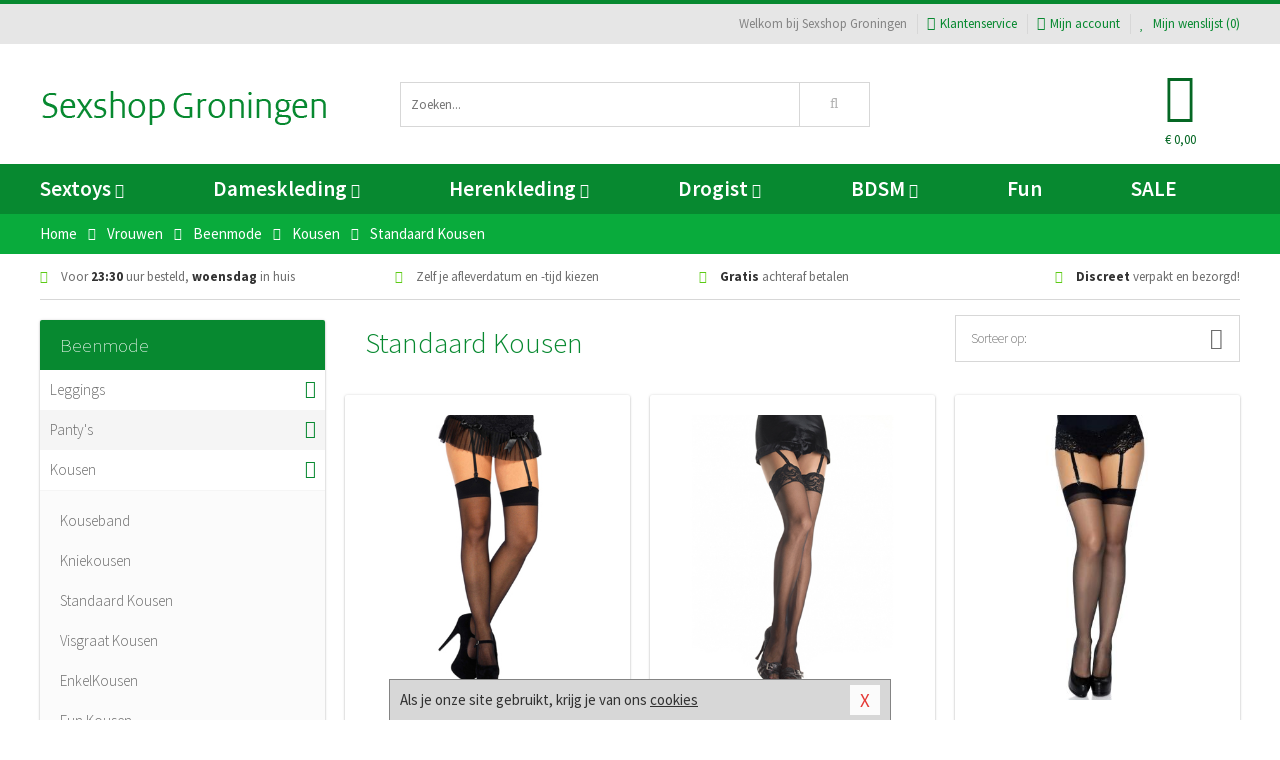

--- FILE ---
content_type: text/html; charset=UTF-8
request_url: https://www.sexshops-groningen.nl/dames-kousen/standaard-kousen
body_size: 8310
content:
<!DOCTYPE html>
<html lang="nl">
<head>
<title>Standaard Kousen - Sexshop Groningen</title>
<meta name="viewport" content="width=device-width, initial-scale=1.0, user-scalable=no">
<meta http-equiv="X-UA-Compatible" content="IE=edge">
<meta content="IE=edge" http-equiv="X-UA-Compatible">
<meta charset="utf-8">
<meta name="format-detection" content="telephone=no">



<meta name="robots" content="index, follow">






<meta name="keywords" content="">



<meta name="description" content="">









<link nonce="970b5da40935a6c8eb27300f9cd2b14546bf8b90d9a62a6691b7904c7c1525db" href="https://cdn.edc.nl/customs/css/styles_540.css" rel="stylesheet">






<meta name="author" content="Sexshop Groningen">



<link nonce="970b5da40935a6c8eb27300f9cd2b14546bf8b90d9a62a6691b7904c7c1525db" rel="canonical" href="https://www.sexshops-groningen.nl/dames-kousen/standaard-kousen">






<!-- Global site tag (gtag.js) - Google Analytics -->
<script  nonce="970b5da40935a6c8eb27300f9cd2b14546bf8b90d9a62a6691b7904c7c1525db" async src="https://www.googletagmanager.com/gtag/js?id=UA-42759616-45"></script>
<script  nonce="970b5da40935a6c8eb27300f9cd2b14546bf8b90d9a62a6691b7904c7c1525db">
    window.dataLayer = window.dataLayer || [];
    function gtag(){dataLayer.push(arguments);}
    gtag('js', new Date());

        gtag('config', 'UA-42759616-45');
</script>


<!-- HTML5 Shim and Respond.js IE8 support of HTML5 elements and media queries -->
<!-- WARNING: Respond.js doesn't work if you view the page via file:// -->
<!--[if lt IE 9]>
  <script  nonce="970b5da40935a6c8eb27300f9cd2b14546bf8b90d9a62a6691b7904c7c1525db" src="https://oss.maxcdn.com/libs/html5shiv/3.7.0/html5shiv.js"></script>
  <script  nonce="970b5da40935a6c8eb27300f9cd2b14546bf8b90d9a62a6691b7904c7c1525db" src="https://oss.maxcdn.com/libs/respond.js/1.3.0/respond.min.js"></script>
<![endif]-->


<style nonce="970b5da40935a6c8eb27300f9cd2b14546bf8b90d9a62a6691b7904c7c1525db">
#new_alert_overlay{
    position:fixed;
    top:0;
    right:0;
    bottom:0;
    left:0;
    content:'';
    z-index:9999;
    background-color:rgba(255,255,255,0.8);
}
.new-alert{
    position:absolute;
    top:50%;
    left:50%;
    z-index:10000;
    padding:15px;
    background-color:white;
    border:1px solid #333;
    transform:translate(-50%,-50%);
    text-align:center;
}

.new-alert button{
    margin-top:10px;
    padding:3px 13px;
    background:none;
    border:none;
    border:1px solid #B9B9B9;
    text-transform:uppercase;
}
</style>
</head>
<body>



<div class="body-blur"></div>






<div id="overall_popup_window"></div>
<div id="modal_wrapper"></div>



<div class="site-header-topbar">
<div class="container">







<div class="links-menu">
<ul>



<li class="welcome">Welkom bij Sexshop Groningen</li>



<li><a href="https://www.sexshops-groningen.nl/klantenservice" title="Klantenservice" target="_self"><i class="fa fa-comments"></i>Klantenservice</a></li>



<li><a href="https://www.sexshops-groningen.nl/account" title="Mijn account"><i class="fa fa-user"></i>Mijn account</a></li>



<li class="wishlistIndicator">
<a href="https://www.sexshops-groningen.nl/wenslijst" title="Mijn wenslijst">



<i id="wishlist_header_icon" class="fa fa-heart"></i>



Mijn wenslijst


(<span id="wishlist_header_count">0</span>)
</a>
</li>
</ul>
</div>






<div class="mobiele-header">


<div class="button menu">
<button id="mobile_navigation_button" type="button"><i class="fa fa-bars"></i></button>
</div>


<div class="button zoeken"><button id="mobile_search_button" type="button"><i class="fa fa-search"></i></button></div>


<div class="button wenslijst wishlistIndicator">
<a href="https://www.sexshops-groningen.nl/wenslijst" id="mobile_wishlist_button"><i class="fa fa-heart"></i></a>
</div>


<div id="header_winkelwagen_mob" class="button winkelmandje">
<a href="https://www.sexshops-groningen.nl/afrekenenwinkelwagen" id="mobile_shoppingcart_button"><i class="fa fa-shopping-basket"></i></a>
<span class="ww-aantal">0</span>
</div>


<div class="logo">
<a href="https://www.sexshops-groningen.nl/">
<img alt="Sexshop Groningen" class="img-responsive" src="https://cdn.edc.nl/customs/logos/mobiel/540.png" width="290" height="120">
</a>
</div>
</div>
</div>
</div>






<header id="website_header" class="site-header" onmouseleave="winkelwagenclose()">
<div class="container">



<div class="site-header-logo hidden-xs">
<a class="p-r-10" href="https://www.sexshops-groningen.nl/">
<img alt="Sexshop Groningen" class="img-responsive" src="https://cdn.edc.nl/customs/logos/shop/540.png" width="290" height="120">
</a>
</div>



<div class="site-header-zoeken">
<form id="top_search" class="header-zoeken-formulier" method="get" action="https://www.sexshops-groningen.nl/zoeken.html" accept-charset="utf-8">
<input class="header-zoeken-formulier-veld" type="search" name="zoek" placeholder="Zoeken..." onblur="setTimeout(tzs3,500);" onkeyup="tzs(this.value)" onkeydown="tzs4()" autocomplete="off">
<button class="header-zoeken-formulier-knop" type="submit" value="Zoeken"><i class="fa fa-search"></i></button>
<div id="zoeksuggesties" class="hidden-xs"></div>
</form>
</div>



<div id="top_cart" class="site-header-winkelmandje hidden-xs">
<a id="shopping_cart_icon" class="winkelmandje" href="https://www.sexshops-groningen.nl/afrekenenwinkelwagen" onmouseenter="winkelwagenopen()">



<div class="winkelmandje-icoon"><i class="fa fa-shopping-basket"></i></div>






<div id="shopping_cart_total" class="winkelmandje-prijs">&euro; 0,00</div>
</a></div>




<div id="top_microcart" class="hidden-xs">
<div class="wrapper">
<h2>
Winkelwagen <button type="button" class="" onclick="winkelwagenclose()"><i class="fa fa-times"></i></button>
</h2>
<div class="lege-winkelwagen">
<p>Je winkelwagen bevat nog geen producten.</p>
</div>
</div></div>
</div>
</header>



<nav id="site_navigation">
<div class="container">
<ul class="p-0">
<li class="menu-item mobile title">Winkelen <span class="close-navigation c-pointer">X</span></li>






<li class="menu-item ">
<a href="https://www.sexshops-groningen.nl/sextoys">
Sextoys<i class="fa fa-caret-down"></i>
</a>


<ul class="sub-nav" style="height:290px;">
<li>
<ul>
<li class="title">
<a href="https://www.sexshops-groningen.nl/sextoys/vibrators" title="Vibrators" target="_self">
Vibrators</a>
</li>
<li><a href="https://www.sexshops-groningen.nl/mini-vibrator" title="Mini Vibrators" target="_self">Mini Vibrators</a></li>
<li><a href="https://www.sexshops-groningen.nl/wand-vibrator" title="Wand Vibrators" target="_self">Wand Vibrators</a></li>
<li><a href="https://www.sexshops-groningen.nl/opleg-vibrator" title="Opleg Vibrators" target="_self">Opleg Vibrators</a></li>
<li><a href="https://www.sexshops-groningen.nl/realistische-vibrator" title="Realistische Vibrators" target="_self">Realistische Vibrators</a></li>
<li><a href="https://www.sexshops-groningen.nl/koppel-vibrator" title="Koppel Vibrators" target="_self">Koppel Vibrators</a></li>
<li><a href="https://www.sexshops-groningen.nl/tarzan-vibrator" title="Tarzan Vibrators" target="_self">Tarzan Vibrators</a></li>
</ul>
<ul>
<li class="title">
<a href="https://www.sexshops-groningen.nl/sextoys/dildos" title="Dildo's" target="_self">
Dildo's</a>
</li>
<li><a href="https://www.sexshops-groningen.nl/dubbele-dildo" title="Dubbele Dildo's" target="_self">Dubbele Dildo's</a></li>
<li><a href="https://www.sexshops-groningen.nl/xxl-dildo" title="XXL Dildo's" target="_self">XXL Dildo's</a></li>
<li><a href="https://www.sexshops-groningen.nl/metalen-dildo" title="Metalen Dildo's" target="_self">Metalen Dildo's</a></li>
<li><a href="https://www.sexshops-groningen.nl/realistische-dildo" title="Realistische Dildo's" target="_self">Realistische Dildo's</a></li>
<li><a href="https://www.sexshops-groningen.nl/anaal-dildo" title="Anaal Dildo's" target="_self">Anaal Dildo's</a></li>
<li><a href="https://www.sexshops-groningen.nl/strapon-dildo" title="Voorbind Dildo's" target="_self">Voorbind Dildo's</a></li>
</ul>
<ul>
<li class="title">
<a href="https://www.sexshops-groningen.nl/sextoys/masturbators" title="Masturbators   " target="_self">
Masturbators   </a>
</li>
<li><a href="https://www.sexshops-groningen.nl/mond-masturbator" title="Kunst Mond" target="_self">Kunst Mond</a></li>
<li><a href="https://www.sexshops-groningen.nl/kunstvagina" title="Kunst Vagina" target="_self">Kunst Vagina</a></li>
<li><a href="https://www.sexshops-groningen.nl/fleshlight-masturbator" title="Fleshlight Masturbators" target="_self">Fleshlight Masturbators</a></li>
<li><a href="https://www.sexshops-groningen.nl/opblaaspop" title="Opblaaspoppen" target="_self">Opblaaspoppen</a></li>
<li><a href="https://www.sexshops-groningen.nl/kont-masturbator" title="Kunst Kont" target="_self">Kunst Kont</a></li>
<li><a href="https://www.sexshops-groningen.nl/vibrerende-masturbator" title="Vibrerende Masturbators" target="_self">Vibrerende Masturbators</a></li>
</ul>
<ul>
<li class="title">
<a href="https://www.sexshops-groningen.nl/sextoys/anaal-speeltjes" title="Anaal Speeltjes " target="_self">
Anaal Speeltjes </a>
</li>
<li><a href="https://www.sexshops-groningen.nl/anaal-kralen/klassieke-beads" title="Anaal Beads" target="_self">Anaal Beads</a></li>
<li><a href="https://www.sexshops-groningen.nl/buttplug-met-vibraties" title="Buttplugs Vibrerend" target="_self">Buttplugs Vibrerend</a></li>
<li><a href="https://www.sexshops-groningen.nl/anaal-kralen/anaalkettingen" title="Anaal Kettingen" target="_self">Anaal Kettingen</a></li>
<li><a href="https://www.sexshops-groningen.nl/xxl-buttplug" title="Buttplugs XXL" target="_self">Buttplugs XXL</a></li>
<li><a href="https://www.sexshops-groningen.nl/buttplug-set" title="Buttplug Sets" target="_self">Buttplug Sets</a></li>
<li><a href="https://www.sexshops-groningen.nl/standaard-buttplug" title="Buttplugs Standaard" target="_self">Buttplugs Standaard</a></li>
</ul>
<ul>
<li class="title">Meer Seksspeeltjes</li>
<li><a href="https://www.sexshops-groningen.nl/penisring-set" title="Penisringen" target="_self">Penisringen</a></li>
<li><a href="https://www.sexshops-groningen.nl/erotische-cadeaus" title="Erotische Cadeaus" target="_self">Erotische Cadeaus</a></li>
<li><a href="https://www.sexshops-groningen.nl/neukmachine" title="Seksmachines" target="_self">Seksmachines</a></li>
<li><a href="https://www.sexshops-groningen.nl/spannende-fun-artikelen" title="Fun Artikelen" target="_self">Fun Artikelen</a></li>
<li><a href="https://www.sexshops-groningen.nl/vibrerend-ei" title="Vibratie Eitjes" target="_self">Vibratie Eitjes</a></li>
<li><a href="https://www.sexshops-groningen.nl/penis-sleeve" title="Penis Sleeves" target="_self">Penis Sleeves</a></li>
</ul>
</li>
</ul>
</li>
<li class="menu-item ">
<a href="https://www.sexshops-groningen.nl/vrouwen">
Dameskleding<i class="fa fa-caret-down"></i>
</a>


<ul class="sub-nav" style="height:290px;">
<li>
<ul>
<li class="title">
<a href="https://www.sexshops-groningen.nl/vrouwen/lingerie-vrouwen" title="Lingerie " target="_self">
Lingerie </a>
</li>
<li><a href="https://www.sexshops-groningen.nl/sexy-catsuit" title="Catsuits" target="_self">Catsuits</a></li>
<li><a href="https://www.sexshops-groningen.nl/sexy-dames-string" title="Strings" target="_self">Strings</a></li>
<li><a href="https://www.sexshops-groningen.nl/bustier-korset" title="Korsetten" target="_self">Korsetten</a></li>
<li><a href="https://www.sexshops-groningen.nl/nachtkleding" title="Nachtkleding" target="_self">Nachtkleding</a></li>
<li><a href="https://www.sexshops-groningen.nl/erotische-bh-setjes" title="BH-Sets" target="_self">BH-Sets</a></li>
<li><a href="https://www.sexshops-groningen.nl/kostuums-rollenspel" title="Rollenspel" target="_self">Rollenspel</a></li>
</ul>
<ul>
<li class="title">
<a href="https://www.sexshops-groningen.nl/vrouwen/kleding-vrouwen" title="Kleding" target="_self">
Kleding</a>
</li>
<li><a href="https://www.sexshops-groningen.nl/clubwear-kleding" title="Clubwear" target="_self">Clubwear</a></li>
<li><a href="https://www.sexshops-groningen.nl/sexy-top-met-rok/rokjes" title="Rokjes" target="_self">Rokjes</a></li>
<li><a href="https://www.sexshops-groningen.nl/erotische-jurkjes" title="Erotische Jurkjes" target="_self">Erotische Jurkjes</a></li>
<li><a href="https://www.sexshops-groningen.nl/sexy-top-met-rok/tops" title="Topjes" target="_self">Topjes</a></li>
<li><a href="https://www.sexshops-groningen.nl/sexy-jurkje" title="Jurkjes" target="_self">Jurkjes</a></li>
<li><a href="https://www.sexshops-groningen.nl/sexy-dames-kostuums" title="Kostuums" target="_self">Kostuums</a></li>
</ul>
<ul>
<li class="title">
<a href="https://www.sexshops-groningen.nl/vrouwen/fetish-voor-haar" title="Fetish Collectie " target="_self">
Fetish Collectie </a>
</li>
<li><a href="https://www.sexshops-groningen.nl/latex-damescollectie/latex-kousen" title="Latex Kousen" target="_self">Latex Kousen</a></li>
<li><a href="https://www.sexshops-groningen.nl/leren-kleding-voor-haar" title="Leer Collectie" target="_self">Leer Collectie</a></li>
<li><a href="https://www.sexshops-groningen.nl/lak-damescollectie" title="Lak Collectie " target="_self">Lak Collectie </a></li>
<li><a href="https://www.sexshops-groningen.nl/wetlook-kleding-voor-haar/sale" title="Sale Wetlook" target="_self">Sale Wetlook</a></li>
<li><a href="https://www.sexshops-groningen.nl/latex-damescollectie" title="Latex Collectie" target="_self">Latex Collectie</a></li>
<li><a href="https://www.sexshops-groningen.nl/wetlook-kleding-voor-haar" title="Wetlook Collectie" target="_self">Wetlook Collectie</a></li>
</ul>
<ul>
<li class="title">
<a href="https://www.sexshops-groningen.nl/vrouwen/beenmode" title="Beenmode" target="_self">
Beenmode</a>
</li>
<li><a href="https://www.sexshops-groningen.nl/sexy-panty/pantys-open-kruisje" title="Erotische Panty's" target="_self">Erotische Panty's</a></li>
<li><a href="https://www.sexshops-groningen.nl/sexy-panty" title="Panty Collectie " target="_self">Panty Collectie </a></li>
<li><a href="https://www.sexshops-groningen.nl/dames-kousen/fun-kousen" title="Fun Kousen" target="_self">Fun Kousen</a></li>
<li><a href="https://www.sexshops-groningen.nl/dames-kousen" title="Kousen Collectie" target="_self">Kousen Collectie</a></li>
<li><a href="https://www.sexshops-groningen.nl/dames-legging" title="Leggings" target="_self">Leggings</a></li>
</ul>
<ul>
<li class="title">
<a href="https://www.sexshops-groningen.nl/vrouwen/accessoires" title="Accessoires" target="_self">
Accessoires</a>
</li>
<li><a href="https://www.sexshops-groningen.nl/pruiken" title="Pruiken" target="_self">Pruiken</a></li>
<li><a href="https://www.sexshops-groningen.nl/sexy-halsband-vrouwen" title="Halsbanden" target="_self">Halsbanden</a></li>
<li><a href="https://www.sexshops-groningen.nl/erotische-sieraden" title="Sieraden" target="_self">Sieraden</a></li>
<li><a href="https://www.sexshops-groningen.nl/sexy-handschoenen" title="Handschoenen" target="_self">Handschoenen</a></li>
<li><a href="https://www.sexshops-groningen.nl/valse-wimpers" title="Wimpers" target="_self">Wimpers</a></li>
<li><a href="https://www.sexshops-groningen.nl/sexy-masker" title="Maskers" target="_self">Maskers</a></li>
</ul>
</li>
</ul>
</li>
<li class="menu-item ">
<a href="https://www.sexshops-groningen.nl/mannen">
Herenkleding<i class="fa fa-caret-down"></i>
</a>


<ul class="sub-nav" style="height:290px;">
<li>
<ul>
<li class="title">
<a href="https://www.sexshops-groningen.nl/mannen/lingerie-mannen" title="Heren Collectie" target="_self">
Heren Collectie</a>
</li>
<li><a href="https://www.sexshops-groningen.nl/heren-lingerie-body" title="Body's" target="_self">Body's</a></li>
<li><a href="https://www.sexshops-groningen.nl/sexy-heren-slip" title="Slips" target="_self">Slips</a></li>
<li><a href="https://www.sexshops-groningen.nl/jockstraps" title="Jockstraps" target="_self">Jockstraps</a></li>
<li><a href="https://www.sexshops-groningen.nl/heren-kostuums-rollenspel" title="Kostuums" target="_self">Kostuums</a></li>
<li><a href="https://www.sexshops-groningen.nl/sexy-heren-shirt" title="Shirts" target="_self">Shirts</a></li>
</ul>
<ul>
<li class="title">
<a href="https://www.sexshops-groningen.nl/sexy-heren-boxershorts" title="Shorts " target="_self">
Shorts </a>
</li>
<li><a href="https://www.sexshops-groningen.nl/sexy-heren-boxershorts/lang-short" title="Lange Shorts" target="_self">Lange Shorts</a></li>
<li><a href="https://www.sexshops-groningen.nl/sexy-heren-boxershorts" title="Sale Shorts" target="_self">Sale Shorts</a></li>
<li><a href="https://www.sexshops-groningen.nl/sexy-heren-boxershorts/transparante-shorts" title="Transparante Shorts" target="_self">Transparante Shorts</a></li>
<li><a href="https://www.sexshops-groningen.nl/sexy-heren-boxershorts/klassieke-shorts" title="Klassieke Shorts" target="_self">Klassieke Shorts</a></li>
</ul>
<ul>
<li class="title">
<a href="https://www.sexshops-groningen.nl/sexy-heren-string" title="Strings" target="_self">
Strings</a>
</li>
<li><a href="https://www.sexshops-groningen.nl/sexy-heren-string/transparante-strings" title="Transparante Strings" target="_self">Transparante Strings</a></li>
<li><a href="https://www.sexshops-groningen.nl/sexy-heren-string/fun-strings" title="Fun Strings" target="_self">Fun Strings</a></li>
<li><a href="https://www.sexshops-groningen.nl/sexy-heren-string/klassieke-heren-string" title="Klassieke Strings" target="_self">Klassieke Strings</a></li>
<li><a href="https://www.sexshops-groningen.nl/sexy-heren-string/sale" title="Sale Strings" target="_self">Sale Strings</a></li>
<li><a href="https://www.sexshops-groningen.nl/sexy-heren-string/erotische-strings" title="Erotische Strings" target="_self">Erotische Strings</a></li>
</ul>
<ul>
<li class="title">
<a href="https://www.sexshops-groningen.nl/mannen/fetish-voor-hem" title="Fetish Collectie" target="_self">
Fetish Collectie</a>
</li>
<li><a href="https://www.sexshops-groningen.nl/latex-herenkleding" title="Latex Collectie" target="_self">Latex Collectie</a></li>
<li><a href="https://www.sexshops-groningen.nl/leren-kleding-mannen" title="Leer Collectie" target="_self">Leer Collectie</a></li>
<li><a href="https://www.sexshops-groningen.nl/dildo-slip/dildo-slip-mannen" title="Dildo Slips" target="_self">Dildo Slips</a></li>
<li><a href="https://www.sexshops-groningen.nl/wetlook-kleding-heren" title="Wetlook Collectie " target="_self">Wetlook Collectie </a></li>
<li><a href="https://www.sexshops-groningen.nl/lak-herenkleding" title="Lak Collectie " target="_self">Lak Collectie </a></li>
</ul>
<ul>
<li class="title">
<a href="https://www.sexshops-groningen.nl/merken" title="Populaire Merken" target="_self">
Populaire Merken</a>
</li>
<li><a href="https://www.sexshops-groningen.nl/merken/goodfellas" title="Goodfellas" target="_self">Goodfellas</a></li>
<li><a href="https://www.sexshops-groningen.nl/merken/apollo" title="Apollo" target="_self">Apollo</a></li>
<li><a href="https://www.sexshops-groningen.nl/merken/male-power-lingerie" title="Male Power" target="_self">Male Power</a></li>
<li><a href="https://www.sexshops-groningen.nl/merken/blue-line" title="Blue Line" target="_self">Blue Line</a></li>
<li><a href="https://www.sexshops-groningen.nl/merken/envy-menswear" title="Envy" target="_self">Envy</a></li>
</ul>
</li>
</ul>
</li>
<li class="menu-item ">
<a href="https://www.sexshops-groningen.nl/drogist">
Drogist<i class="fa fa-caret-down"></i>
</a>


<ul class="sub-nav" style="height:290px;">
<li>
<ul>
<li class="title">
<a href="https://www.sexshops-groningen.nl/drogist/vrouwen" title="Vrouwen" target="_self">
Vrouwen</a>
</li>
<li><a href="https://www.sexshops-groningen.nl/vagina-creme" title="Crèmes " target="_self">Crèmes </a></li>
<li><a href="https://www.sexshops-groningen.nl/persoonlijke-verzorging-dames" title="Persoonlijke Verzorging" target="_self">Persoonlijke Verzorging</a></li>
<li><a href="https://www.sexshops-groningen.nl/intieme-douche-vrouwen" title="Intieme Douches" target="_self">Intieme Douches</a></li>
<li><a href="https://www.sexshops-groningen.nl/libido-verhogen-vrouw" title="Libido Verhogers" target="_self">Libido Verhogers</a></li>
<li><a href="https://www.sexshops-groningen.nl/borstpomp" title="Borstpompen" target="_self">Borstpompen</a></li>
<li><a href="https://www.sexshops-groningen.nl/erotische-dames-parfums" title="Parfums &amp; Feromonen" target="_self">Parfums &amp; Feromonen</a></li>
</ul>
<ul>
<li class="title">
<a href="https://www.sexshops-groningen.nl/drogist/mannen" title="Mannen" target="_self">
Mannen</a>
</li>
<li><a href="https://www.sexshops-groningen.nl/libido-verhogen-man" title="Libido Verhogers" target="_self">Libido Verhogers</a></li>
<li><a href="https://www.sexshops-groningen.nl/persoonlijke-verzorging-heren" title="Scheerproducten" target="_self">Scheerproducten</a></li>
<li><a href="https://www.sexshops-groningen.nl/erectiemiddelen" title="Erectiepillen" target="_self">Erectiepillen</a></li>
<li><a href="https://www.sexshops-groningen.nl/klaarkomen-uitstellen" title="Uitstellen Klaarkomen" target="_self">Uitstellen Klaarkomen</a></li>
<li><a href="https://www.sexshops-groningen.nl/intieme-douche" title="Intieme Verzorging" target="_self">Intieme Verzorging</a></li>
<li><a href="https://www.sexshops-groningen.nl/verbeteren-sperma" title="Verbeteren Sperma" target="_self">Verbeteren Sperma</a></li>
</ul>
<ul>
<li class="title">
<a href="https://www.sexshops-groningen.nl/drogist/glijmiddelen" title="Glijmiddelen" target="_self">
Glijmiddelen</a>
</li>
<li><a href="https://www.sexshops-groningen.nl/anaal-glijmiddel" title="Glijmiddel Anaal " target="_self">Glijmiddel Anaal </a></li>
<li><a href="https://www.sexshops-groningen.nl/glijmiddel-waterbasis" title="Glijmiddel Waterbasis" target="_self">Glijmiddel Waterbasis</a></li>
<li><a href="https://www.sexshops-groningen.nl/siliconen-glijmiddel" title="Glijmiddel Siliconen" target="_self">Glijmiddel Siliconen</a></li>
<li><a href="https://www.sexshops-groningen.nl/smaakjes-glijmiddel" title="Glijmiddel Smaakje" target="_self">Glijmiddel Smaakje</a></li>
<li><a href="https://www.sexshops-groningen.nl/fisting-gel" title="Fisting Gel" target="_self">Fisting Gel</a></li>
<li><a href="https://www.sexshops-groningen.nl/stimulerend-glijmiddel" title="Glijmiddel Stimulerend" target="_self">Glijmiddel Stimulerend</a></li>
</ul>
<ul>
<li class="title">
<a href="https://www.sexshops-groningen.nl/drogist/massage" title="Massage" target="_self">
Massage</a>
</li>
<li><a href="https://www.sexshops-groningen.nl/massage-cadeau" title="Massage Cadeaus" target="_self">Massage Cadeaus</a></li>
<li><a href="https://www.sexshops-groningen.nl/bodypaint" title="Bodypaint" target="_self">Bodypaint</a></li>
<li><a href="https://www.sexshops-groningen.nl/massage-kaars" title="Massage Kaarsen" target="_self">Massage Kaarsen</a></li>
<li><a href="https://www.sexshops-groningen.nl/lichaamspoeder" title="Lichaamspoeder" target="_self">Lichaamspoeder</a></li>
<li><a href="https://www.sexshops-groningen.nl/massage-olie" title="Massage Oliën " target="_self">Massage Oliën </a></li>
<li><a href="https://www.sexshops-groningen.nl/massage-apparaat" title="Massage Apparaten" target="_self">Massage Apparaten</a></li>
</ul>
<ul>
<li class="title">
<a href="https://www.sexshops-groningen.nl/drogist/condooms" title="Condooms" target="_self">
Condooms</a>
</li>
<li><a href="https://www.sexshops-groningen.nl/bulkverpakking-condooms" title="Bulkverpakking" target="_self">Bulkverpakking</a></li>
<li><a href="https://www.sexshops-groningen.nl/smaak-condooms" title="Smaakje" target="_self">Smaakje</a></li>
<li><a href="https://www.sexshops-groningen.nl/stimulerende-condooms" title="Extra Stimulerend" target="_self">Extra Stimulerend</a></li>
<li><a href="https://www.sexshops-groningen.nl/standaard-condooms" title="Standaard" target="_self">Standaard</a></li>
<li><a href="https://www.sexshops-groningen.nl/latexvrije-condooms" title="Latexvrij" target="_self">Latexvrij</a></li>
<li><a href="https://www.sexshops-groningen.nl/condoom-orgasme-uitstellen" title="Orgasme Uitstellen" target="_self">Orgasme Uitstellen</a></li>
</ul>
</li>
</ul>
</li>
<li class="menu-item ">
<a href="https://www.sexshops-groningen.nl/bdsm">
BDSM<i class="fa fa-caret-down"></i>
</a>


<ul class="sub-nav" style="height:290px;">
<li>
<ul>
<li class="title">
<a href="https://www.sexshops-groningen.nl/bdsm/boeien" title="Boeien" target="_self">
Boeien</a>
</li>
<li><a href="https://www.sexshops-groningen.nl/pluche-boeien-bdsm" title="Pluche Boeien" target="_self">Pluche Boeien</a></li>
<li><a href="https://www.sexshops-groningen.nl/enkelboeien-bdsm" title="Enkelboeien" target="_self">Enkelboeien</a></li>
<li><a href="https://www.sexshops-groningen.nl/satijnen-boeien-bdsm" title="Satijnen Boeien" target="_self">Satijnen Boeien</a></li>
<li><a href="https://www.sexshops-groningen.nl/boeien-hogtie" title="Hogtie Boeien" target="_self">Hogtie Boeien</a></li>
<li><a href="https://www.sexshops-groningen.nl/stalen-boeien-bdsm" title="Stalen Boeien" target="_self">Stalen Boeien</a></li>
<li><a href="https://www.sexshops-groningen.nl/leren-boeien-bdsm" title="Leder Boeien" target="_self">Leder Boeien</a></li>
</ul>
<ul>
<li class="title">
<a href="https://www.sexshops-groningen.nl/bdsm/sm-speeltjes" title="SM Speeltjes" target="_self">
SM Speeltjes</a>
</li>
<li><a href="https://www.sexshops-groningen.nl/pinwheel-bdsm" title="Pinwheels" target="_self">Pinwheels</a></li>
<li><a href="https://www.sexshops-groningen.nl/dilator" title="Dilators" target="_self">Dilators</a></li>
<li><a href="https://www.sexshops-groningen.nl/tepelklemmen" title="Tepelklemmen" target="_self">Tepelklemmen</a></li>
<li><a href="https://www.sexshops-groningen.nl/electro-sex" title="Electro Sex" target="_self">Electro Sex</a></li>
<li><a href="https://www.sexshops-groningen.nl/sm-zweep" title="Zwepen" target="_self">Zwepen</a></li>
<li><a href="https://www.sexshops-groningen.nl/sm-paddle" title="Paddles" target="_self">Paddles</a></li>
</ul>
<ul>
<li class="title">
<a href="https://www.sexshops-groningen.nl/bdsm/bondage" title="Bondage Toys" target="_self">
Bondage Toys</a>
</li>
<li><a href="https://www.sexshops-groningen.nl/halsband-bdsm" title="Halsbanden" target="_self">Halsbanden</a></li>
<li><a href="https://www.sexshops-groningen.nl/bondage-set-bdsm" title="Pakketten" target="_self">Pakketten</a></li>
<li><a href="https://www.sexshops-groningen.nl/bondage-harnas-bdsm" title="Harnassen" target="_self">Harnassen</a></li>
<li><a href="https://www.sexshops-groningen.nl/spreidstang-bdsm" title="Spreidstangen" target="_self">Spreidstangen</a></li>
<li><a href="https://www.sexshops-groningen.nl/knevel-bdsm" title="Knevels" target="_self">Knevels</a></li>
<li><a href="https://www.sexshops-groningen.nl/maskers-bdsm" title="Maskers" target="_self">Maskers</a></li>
</ul>
<ul>
<li class="title">
<a href="https://www.sexshops-groningen.nl/bdsm/chastity" title="Chastity" target="_self">
Chastity</a>
</li>
<li><a href="https://www.sexshops-groningen.nl/bal-klemmen-bdsm/ball-spreaders" title="Ball Spreaders" target="_self">Ball Spreaders</a></li>
<li><a href="https://www.sexshops-groningen.nl/peniskooi-bdsm" title="Peniskooien" target="_self">Peniskooien</a></li>
<li><a href="https://www.sexshops-groningen.nl/bal-klemmen-bdsm/ball-stretchers" title="Ball Stretchers" target="_self">Ball Stretchers</a></li>
<li><a href="https://www.sexshops-groningen.nl/peniskooi-bdsm/cbx-peniskooi" title="CB-X Kooien" target="_self">CB-X Kooien</a></li>
<li><a href="https://www.sexshops-groningen.nl/bal-klemmen-bdsm/ball-crushers" title="Ball Crushers" target="_self">Ball Crushers</a></li>
<li><a href="https://www.sexshops-groningen.nl/kuisheidsgordel" title="Kuisheidsgordels" target="_self">Kuisheidsgordels</a></li>
</ul>
<ul>
<li class="title">Specials  </li>
<li><a href="https://www.sexshops-groningen.nl/bondage-touwen-bdsm" title="Bondage Touwen" target="_self">Bondage Touwen</a></li>
<li><a href="https://www.sexshops-groningen.nl/speculum" title="Speculums" target="_self">Speculums</a></li>
<li><a href="https://www.sexshops-groningen.nl/kietelveer-bdsm" title="Kietelveren" target="_self">Kietelveren</a></li>
<li><a href="https://www.sexshops-groningen.nl/tepelzuigers" title="Tepelzuigers" target="_self">Tepelzuigers</a></li>
<li><a href="https://www.sexshops-groningen.nl/penis-plug-bdsm" title="Penis Plugs" target="_self">Penis Plugs</a></li>
<li><a href="https://www.sexshops-groningen.nl/sm-kaars-bdsm" title="SM Kaarsen" target="_self">SM Kaarsen</a></li>
</ul>
</li>
</ul>
</li>
<li class="menu-item hide">
<a href="https://www.sexshops-groningen.nl/fun">
Fun</a>


</li>
<li class="menu-item ">
<a href="https://www.sexshops-groningen.nl/fun">
Fun</a>


</li>
<li class="menu-item sale hidden-xs">
<a href="https://www.sexshops-groningen.nl/sale">
SALE</a>


</li>






<li class="menu-item mobile"><a href="https://www.sexshops-groningen.nl/blog">Blog</a></li>
<li class="menu-item mobile title">Account</li>
<li class="menu-item mobile"><a href="https://www.sexshops-groningen.nl/afrekenenwinkelwagen"><i class="fa fa-shopping-basket"></i> Winkelwagen</a></li>
<li class="menu-item mobile"><a href="https://www.sexshops-groningen.nl/wenslijst"><i class="fa fa-heart"></i> Wenslijst</a></li>
<li class="menu-item mobile"><a href="https://www.sexshops-groningen.nl/account"><i class="fa fa-user"></i> Mijn account</a></li>
<li class="menu-item visible-xs klantenservice">
<a href="https://www.sexshops-groningen.nl/klantenservice">
<i class="fa fa-comments"></i>
<span class="hidden-xs">+31 598 690453<br></span>
<span class="subline">Klantenservice<span class="status">| Nu open</span></span>
</a>
</li>
</ul>
</div>
</nav>






<nav>
<div class="breadcrumb-container sub-light">
<div class="container">
<div class="row">
<div class="col-xs-12 col-sm-12 col-md-12 col-lg-12">
<ul id="breadcrumb">
<li>
<a href="/">
<span>
<span>Terug naar</span>  Home</span>
</a>
</li>
<li>
<a href="/vrouwen">
<span>
<span>Terug naar</span>  Vrouwen</span>
</a>
</li>
<li>
<a href="/vrouwen/beenmode">
<span>
<span>Terug naar</span>  Beenmode</span>
</a>
</li>
<li>
<a href="/dames-kousen">
<span>
<span>Terug naar</span>  Kousen</span>
</a>
</li>
</ul>

<div class="actieve-pagina">
<i class="visible-xs fa fa-caret-left"></i>
<span>
Standaard Kousen</span>
</div>
</div>
</div>
</div>
</div>

<script  nonce="970b5da40935a6c8eb27300f9cd2b14546bf8b90d9a62a6691b7904c7c1525db" type="application/ld+json">
{
  "@context": "http://schema.org",
  "@type": "BreadcrumbList",
  "itemListElement": [
  {
    "@type": "ListItem",
    "position": 1,
    "item": {
      "@id": "/",
      "name": "Home"
    }
  },
   {
    "@type": "ListItem",
    "position": 2,
    "item": {
      "@id": "/vrouwen",
      "name": "Vrouwen"
    }
  },
   {
    "@type": "ListItem",
    "position": 3,
    "item": {
      "@id": "/vrouwen/beenmode",
      "name": "Beenmode"
    }
  },
   {
    "@type": "ListItem",
    "position": 4,
    "item": {
      "@id": "/dames-kousen",
      "name": "Kousen"
    }
  },
   {
    "@type": "ListItem",
    "position": 5,
    "item": {
      "@id": "/dames-kousen/standaard-kousen",
      "name": "Standaard Kousen"
    }
  }
   ]
}
</script>


<div class="usp-wrapper">
<div class="container">
<div class="row">
<div class="hidden-xs col-sm-12 col-md-12 col-lg-12">

<ul class="usps">
<li><span class="fa fa-check c-c2a"></span> Voor <strong>23:30</strong> uur besteld, <strong>woensdag</strong> in huis</li>
<li class=" hidden-sm hidden-md"><span class="fa fa-check c-c2a"></span> Zelf je afleverdatum en -tijd kiezen</li>
<li class="hidden-sm"><span class="fa fa-check c-c2a"></span> <strong>Gratis</strong> achteraf betalen</li>
<li><span class="fa fa-check c-c2a"></span> <strong>Discreet</strong> verpakt en bezorgd!</li>
</ul>
</div>
</div>
</div>
</div>
</nav>






<div id="categorieen">
<div class="container">
<div class="row">



<div class="col-xs-12 col-sm-4 col-md-3 col-lg-3   sidebar">
<nav>



<div class="card vol-xs m-b-0 visible-xs">
<div class="card-content">
<div class="list icon-right">
<div class="item bg-light f-600 oac-t">
Vrouwen<div class="item-right-icon">
<div class="ic">+</div>
<div class="io d-none-ni">-</div>
</div>
</div>
<div class="card m-b-0 d-none-ni">
<div class="card-content">
<div class="list striped">
<div class="item"><a href="/vrouwen/accessoires">Accessoires</a></div>
<div class="item"><a href="/vrouwen/beenmode">Beenmode</a></div>
<div class="item"><a href="/vrouwen/fetish-voor-haar">Fetish Voor Haar</a></div>
<div class="item"><a href="/vrouwen/kleding-vrouwen">Kleding Vrouwen</a></div>
<div class="item"><a href="/vrouwen/lingerie-vrouwen">Lingerie Vrouwen</a></div>
</div>
</div>
</div>
</div>
</div>
</div>



<div class="card vol-xs m-b-0 visible-xs">
<div class="card-content">
<div class="list icon-right">
<div class="item bg-lighter f-600 visible-xs oac-t" data-oac-target=".hoofdmenu">
Beenmode<div class="item-right-icon">
<div class="ic">+</div>
<div class="io d-none-ni">-</div>
</div>
</div>
</div>
</div>
</div>



<div class="card m-xs-t-0 m-xs-b-0 m-t-20 vol-xs hoofdmenu">
<div class="card-header hidden-xs">
<div class="card-title">Beenmode</div>
</div>
<div class="card-content">
<ul class="list icon-right striped collapse">
<li class="item">
<a href="/dames-legging" class="actieve-categorie">
Leggings</a>





<span class="item-right-icon oac-t">
<i class="ic fa fa-minus-square"></i>
<i class="io fa fa-plus-square"></i>

</span>


<div class="sub-items ">
<div class="item">
<a href="/dames-legging/sportieve-leggings">
Sportieve Leggings</a>
</div>

</div>
</li>
<li class="item">
<a href="/sexy-panty" class="actieve-categorie">
Panty's</a>





<span class="item-right-icon oac-t">
<i class="ic fa fa-minus-square"></i>
<i class="io fa fa-plus-square"></i>

</span>


<div class="sub-items ">
<div class="item">
<a href="/sexy-panty/pantys-open-kruisje">
Panty's Open Kruisje</a>
</div>
<div class="item">
<a href="/sexy-panty/visnet-pantys">
Visnet Panty's</a>
</div>
<div class="item">
<a href="/sexy-panty/fun-pantys">
Fun Panty's</a>
</div>
<div class="item">
<a href="/sexy-panty/standaard-pantys">
Standaard Panty's</a>
</div>
<div class="item">
<a href="/sexy-panty/xxl-collectie">
XXL Collectie</a>
</div>

<div class="item sale">
<a href="/sexy-panty/sale">SALE </a>
</div>
</div>
</li>
<li class="item">
<a href="/dames-kousen" class="actieve-categorie">
Kousen</a>





<span class="item-right-icon oac-t">
<i class="io fa fa-minus-square"></i>
<i class="ic fa fa-plus-square"></i>

</span>


<div class="sub-items open">
<div class="item">
<a href="/dames-kousen/kouseband">
Kouseband</a>
</div>
<div class="item">
<a href="/dames-kousen/kniekousen">
Kniekousen</a>
</div>
<div class="item">
<a href="/dames-kousen/standaard-kousen">
Standaard Kousen</a>
</div>
<div class="item">
<a href="/dames-kousen/visgraat-kousen">
Visgraat Kousen</a>
</div>
<div class="item">
<a href="/dames-kousen/enkelkousen">
EnkelKousen</a>
</div>
<div class="item">
<a href="/dames-kousen/fun-kousen">
Fun Kousen</a>
</div>
<div class="item">
<a href="/dames-kousen/xxl-collectie">
XXL Collectie</a>
</div>

</div>
</li>
</ul>
</div>
</div>



<div class="visible-xs">
<div class="visible-xs">
<div class="filteren">
<div id="sort_trigger_xs" class="optie sort-trigger-xs oac-t" data-oac-target=".sorteren-xs">
Sorteer op:
<div class="io"><i class="fa fa-angle-down"></i></div>
<div class="ic d-none-ni"><i class="fa fa-angle-up"></i></div>
</div>
<div class="optie oac-t" data-oac-target="#product_filters">
Filter op:
<div class="io"><i class="fa fa-angle-down"></i></div>
<div class="ic d-none-ni"><i class="fa fa-angle-up"></i></div>
</div>
</div>


<div id="sort" class="sorteren-xs d-none-ni">
<div class="card vol-xs">
<div class="card-content">
<div class="list striped">
<div class="item c-pointer" onclick="cat_sort('sortering','0','676','.sort-trigger-xs')">Populariteit</div>
<div class="item c-pointer" onclick="cat_sort('sortering','1','676','.sort-trigger-xs')">Nieuw</div>
<div class="item c-pointer" onclick="cat_sort('sortering','2','676','.sort-trigger-xs')">Prijs laag naar hoog</div>
<div class="item c-pointer" onclick="cat_sort('sortering','3','676','.sort-trigger-xs')">Prijs hoog naar laag</div>
<div class="item c-pointer" onclick="cat_sort('sortering','4','676','.sort-trigger-xs')">Korting</div>
</div>
</div>
</div>
</div>
</div>


<div class="hidden-xs">
<div class="filteren">
<div id="sort_trigger" class="optie sort-trigger oac-t" data-oac-target=".sorteren">
Sorteer op:
<div class="icon"><i class="fa fa-angle-down"></i></div>
</div>
</div>


<div id="sort" class="sorteren d-none-ni">
<div class="card vol-xs">
<div class="card-content">
<div class="list striped">
<div class="item c-pointer" onclick="cat_sort('sortering','0','676','#sort_trigger')">Populariteit</div>
<div class="item c-pointer" onclick="cat_sort('sortering','1','676','#sort_trigger')">Nieuw</div>
<div class="item c-pointer" onclick="cat_sort('sortering','2','676','#sort_trigger')">Prijs laag naar hoog</div>
<div class="item c-pointer" onclick="cat_sort('sortering','3','676','#sort_trigger')">Prijs hoog naar laag</div>
<div class="item c-pointer" onclick="cat_sort('sortering','4','676','#sort_trigger')">Korting</div>
</div>
</div>
</div>
</div>
</div></div>



<div>
<div id="product_filters">






<div class="card lighter vol-xs filter prijs">
<div class="card-header oac-t">
<div class="card-title">
Prijs</div>
<div class="ic icon right">-</div><div class="io icon right">+</div>
</div>
<div class="card-content">
<div class="prijs-slider"><div id="slider-range"></div></div>
<div class="prijs-vakken">
<div class="prijs">
<label for="prijs_min">Min</label>
<input id="prijs_min" value="0" type="text" size="3">
</div>
<div class="prijs">
<label for="prijs_max"> Max</label>
<input id="prijs_max" value="19" type="text" size="3">
</div>
</div>
</div>
</div>






<div class="card lighter closed-xs vol-xs filter kleur">
<div class="card-header oac-t">
<div class="card-title">
Kleur</div>
<div class="ic icon right">-</div><div class="io icon right">+</div>
</div>
<div class="card-content">
<div class="list m-0">
<div class="item">
<label class="checkbox f-lh-35 d-block color wit">
<input class="checkbox" type="checkbox" name="waarde_25" value="208" onclick="gazk()"> Wit</label>
<div class="checkbox"></div>
</div>
<div class="item">
<label class="checkbox f-lh-35 d-block color zwart">
<input class="checkbox" type="checkbox" name="waarde_25" value="209" onclick="gazk()"> Zwart</label>
<div class="checkbox"></div>
</div>
</div>
</div>
</div>






<div class="card lighter vol-xs closed filter materialen">
<div class="card-header oac-t">
<div class="card-title">Materiaal</div>
<div class="ic icon right">-</div><div class="io icon right">+</div>
</div>
<div class="card-content">
<div class="list m-0">
<div class="item">
<label class="checkbox d-block f-lh-35">
<input class="checkbox" type="checkbox" name="materiaal" value="64" onclick="gazk()"> Elastaan</label>
<div class="checkbox"></div>
</div>
<div class="item">
<label class="checkbox d-block f-lh-35">
<input class="checkbox" type="checkbox" name="materiaal" value="7" onclick="gazk()"> Nylon</label>
<div class="checkbox"></div>
</div>
<div class="item">
<label class="checkbox d-block f-lh-35">
<input class="checkbox" type="checkbox" name="materiaal" value="10" onclick="gazk()"> Polyamide</label>
<div class="checkbox"></div>
</div>
</div>
</div>
</div>












































<div class="card lighter vol-xs closed filter kledingmaten">
<div class="card-header oac-t">
<div class="card-title">Kledingmaten</div>
<div class="ic icon right">-</div><div class="io icon right">+</div>
</div>
<div class="card-content">
<div class="list m-0">
<div class="item">
<label class="checkbox d-block f-lh-35">
<input class="checkbox" type="checkbox" name="waarde_143" value="789" onclick="gazk()"> X-Small</label>
<div class="checkbox"></div>
</div>
<div class="item">
<label class="checkbox d-block f-lh-35">
<input class="checkbox" type="checkbox" name="waarde_143" value="790" onclick="gazk()"> Small</label>
<div class="checkbox"></div>
</div>
<div class="item">
<label class="checkbox d-block f-lh-35">
<input class="checkbox" type="checkbox" name="waarde_143" value="791" onclick="gazk()"> Medium</label>
<div class="checkbox"></div>
</div>
<div class="item">
<label class="checkbox d-block f-lh-35">
<input class="checkbox" type="checkbox" name="waarde_143" value="792" onclick="gazk()"> Large</label>
<div class="checkbox"></div>
</div>
<div class="item">
<label class="checkbox d-block f-lh-35">
<input class="checkbox" type="checkbox" name="waarde_143" value="793" onclick="gazk()"> X-Large</label>
<div class="checkbox"></div>
</div>
<div class="item">
<label class="checkbox d-block f-lh-35">
<input class="checkbox" type="checkbox" name="waarde_143" value="794" onclick="gazk()"> XX-Large</label>
<div class="checkbox"></div>
</div>
</div>
</div>
</div>



<div class="card lighter vol-xs closed filter denier">
<div class="card-header oac-t">
<div class="card-title">Denier</div>
<div class="ic icon right">-</div><div class="io icon right">+</div>
</div>
<div class="card-content">
<div class="list m-0">
<div class="item">
<label class="checkbox d-block f-lh-35">
<input class="checkbox" type="checkbox" name="waarde_101" value="r619" onclick="gazk()"> &lt; 20</label>
<div class="checkbox"></div>
</div>
<div class="item">
<label class="checkbox d-block f-lh-35">
<input class="checkbox" type="checkbox" name="waarde_101" value="r622" onclick="gazk()"> 20 - 50</label>
<div class="checkbox"></div>
</div>
<div class="item">
<label class="checkbox d-block f-lh-35">
<input class="checkbox" type="checkbox" name="waarde_101" value="r625" onclick="gazk()"> &gt; 50</label>
<div class="checkbox"></div>
</div>
</div>
</div>
</div>

















































<input id="zoekscat" type="hidden" value="standaard-kousen">
</div></div>
</nav>
</div>



<div class="col-xs-12 col-sm-8 col-md-9 col-lg-9">
<div class="row">



<div id="zoek_anker" class="anker"></div>




<div class="col-xs-12 col-sm-8 col-md-8 col-lg-8">
<div class="card no-border m-b-0">
<div class="card-content">
<h1 class="f-overflow f-lh-45 m-b-0">Standaard Kousen</h1>
</div>
</div>
</div>



<div class="hidden-xs col-sm-4 col-md-4 col-lg-4">
<div class="visible-xs">
<div class="filteren">
<div id="sort_trigger_xs" class="optie sort-trigger-xs oac-t" data-oac-target=".sorteren-xs">
Sorteer op:
<div class="io"><i class="fa fa-angle-down"></i></div>
<div class="ic d-none-ni"><i class="fa fa-angle-up"></i></div>
</div>
<div class="optie oac-t" data-oac-target="#product_filters">
Filter op:
<div class="io"><i class="fa fa-angle-down"></i></div>
<div class="ic d-none-ni"><i class="fa fa-angle-up"></i></div>
</div>
</div>


<div id="sort" class="sorteren-xs d-none-ni">
<div class="card vol-xs">
<div class="card-content">
<div class="list striped">
<div class="item c-pointer" onclick="cat_sort('sortering','0','676','.sort-trigger-xs')">Populariteit</div>
<div class="item c-pointer" onclick="cat_sort('sortering','1','676','.sort-trigger-xs')">Nieuw</div>
<div class="item c-pointer" onclick="cat_sort('sortering','2','676','.sort-trigger-xs')">Prijs laag naar hoog</div>
<div class="item c-pointer" onclick="cat_sort('sortering','3','676','.sort-trigger-xs')">Prijs hoog naar laag</div>
<div class="item c-pointer" onclick="cat_sort('sortering','4','676','.sort-trigger-xs')">Korting</div>
</div>
</div>
</div>
</div>
</div>


<div class="hidden-xs">
<div class="filteren">
<div id="sort_trigger" class="optie sort-trigger oac-t" data-oac-target=".sorteren">
Sorteer op:
<div class="icon"><i class="fa fa-angle-down"></i></div>
</div>
</div>


<div id="sort" class="sorteren d-none-ni">
<div class="card vol-xs">
<div class="card-content">
<div class="list striped">
<div class="item c-pointer" onclick="cat_sort('sortering','0','676','#sort_trigger')">Populariteit</div>
<div class="item c-pointer" onclick="cat_sort('sortering','1','676','#sort_trigger')">Nieuw</div>
<div class="item c-pointer" onclick="cat_sort('sortering','2','676','#sort_trigger')">Prijs laag naar hoog</div>
<div class="item c-pointer" onclick="cat_sort('sortering','3','676','#sort_trigger')">Prijs hoog naar laag</div>
<div class="item c-pointer" onclick="cat_sort('sortering','4','676','#sort_trigger')">Korting</div>
</div>
</div>
</div>
</div>
</div></div>





<div id="po_holder">
<div id="cat_ajax" class="col-xs-12 col-sm-12-col-md-12 col-lg-12 producten-overzicht">
<div class="row">







<div class="col-xs-12 col-sm-6 col-md-4 col-lg-4 po_blok">





<div class="card">



<div class="card-image m-t-20">
<div class="absolute-square">
<a href="/dames-kousen/kousen-black_11451.html" rel="no-follow" class="content">
<img src="https://cdn.edc.nl/450/1001-001.jpg" alt="Kousen - Black" class="img-responsive" width="450" height="450">
</a>
</div>
</div>


<div class="card-content">



<a class="d-block h-50 f-xs-lh-20 f-lh-25 f-xs-medium f-larger f-600 f-td-n c-darkest  m-b-5 d-overflow-hidden" href="/dames-kousen/kousen-black_11451.html">
Kousen - Black</a>



<p class="f-lh-30 h-30">


<span class="c-main f-extra-larger f-900">&euro; 13,99</span>
</p>




<div class="m-t-10 h-40 f-lh-20 c-cta f-medium f-700 m-b-5 f-uppercase">
Voor 23:30 uur besteld, woensdag in huis</div>


 <div class="m-t-10">
 <a class="knop-plat main uppercase vol" href="/dames-kousen/kousen-black_11451.html">Bekijk dit product</a>
 </div>
</div>
</div>
</div>







<div class="col-xs-12 col-sm-6 col-md-4 col-lg-4 po_blok">





<div class="card">



<div class="card-image m-t-20">
<div class="absolute-square">
<a href="/dames-kousen/klassieke-kousen-met-kanten-rand-zwart_11453.html" rel="no-follow" class="content">
<img src="https://cdn.edc.nl/450/1011-001.jpg" alt="Klassieke Kousen Met Kanten Rand - Zwart" class="img-responsive" width="450" height="450">
</a>
</div>
</div>


<div class="card-content">



<a class="d-block h-50 f-xs-lh-20 f-lh-25 f-xs-medium f-larger f-600 f-td-n c-darkest  m-b-5 d-overflow-hidden" href="/dames-kousen/klassieke-kousen-met-kanten-rand-zwart_11453.html">
Klassieke Kousen Met Kanten Rand - Zwart</a>



<p class="f-lh-30 h-30">


<span class="c-main f-extra-larger f-900">&euro; 15,99</span>
</p>




<div class="m-t-10 h-40 f-lh-20 c-cta f-medium f-700 m-b-5 f-uppercase">
Voor 23:30 uur besteld, woensdag in huis</div>


 <div class="m-t-10">
 <a class="knop-plat main uppercase vol" href="/dames-kousen/klassieke-kousen-met-kanten-rand-zwart_11453.html">Bekijk dit product</a>
 </div>
</div>
</div>
</div>







<div class="col-xs-12 col-sm-6 col-md-4 col-lg-4 po_blok">





<div class="card">



<div class="card-image m-t-20">
<div class="absolute-square">
<a href="/dames-kousen/naadkousen-zwart_11458.html" rel="no-follow" class="content">
<img src="https://cdn.edc.nl/450/1000-001_4.jpg" alt="Naadkousen - Zwart" class="img-responsive" width="450" height="450">
</a>
</div>
</div>


<div class="card-content">



<a class="d-block h-50 f-xs-lh-20 f-lh-25 f-xs-medium f-larger f-600 f-td-n c-darkest  m-b-5 d-overflow-hidden" href="/dames-kousen/naadkousen-zwart_11458.html">
Naadkousen - Zwart</a>



<p class="f-lh-30 h-30">


<span class="c-main f-extra-larger f-900">&euro; 14,99</span>
</p>




<div class="m-t-10 h-40 f-lh-20 c-cta f-medium f-700 m-b-5 f-uppercase">
Voor 23:30 uur besteld, woensdag in huis</div>


 <div class="m-t-10">
 <a class="knop-plat main uppercase vol" href="/dames-kousen/naadkousen-zwart_11458.html">Bekijk dit product</a>
 </div>
</div>
</div>
</div>







<div class="col-xs-12 col-sm-6 col-md-4 col-lg-4 po_blok">





<div class="card">



<div class="card-image m-t-20">
<div class="absolute-square">
<a href="/dames-kousen/klassieke-hoge-kniekousen-zwart_26548.html" rel="no-follow" class="content">
<img src="https://cdn.edc.nl/450/6672.jpg" alt="Klassieke Hoge Kniekousen - Zwart" class="img-responsive" width="450" height="450">
</a>
</div>
</div>


<div class="card-content">



<a class="d-block h-50 f-xs-lh-20 f-lh-25 f-xs-medium f-larger f-600 f-td-n c-darkest  m-b-5 d-overflow-hidden" href="/dames-kousen/klassieke-hoge-kniekousen-zwart_26548.html">
Klassieke Hoge Kniekousen - Zwart</a>



<p class="f-lh-30 h-30">


<span class="c-main f-extra-larger f-900">&euro; 13,99</span>
</p>




<div class="m-t-10 h-40 f-lh-20 c-cta f-medium f-700 m-b-5 f-uppercase">
Voor 23:30 uur besteld, woensdag in huis</div>


 <div class="m-t-10">
 <a class="knop-plat main uppercase vol" href="/dames-kousen/klassieke-hoge-kniekousen-zwart_26548.html">Bekijk dit product</a>
 </div>
</div>
</div>
</div>







<div class="col-xs-12 col-sm-6 col-md-4 col-lg-4 po_blok">





<div class="card">



<div class="card-image m-t-20">
<div class="absolute-square">
<a href="/dames-kousen/klassieke-kousen-met-kant-en-strik-zwart_11589.html" rel="no-follow" class="content">
<img src="https://cdn.edc.nl/450/6261-001.jpg" alt="Klassieke Kousen met Kant en Strik - Zwart" class="img-responsive" width="450" height="450">
</a>
</div>
</div>


<div class="card-content">



<a class="d-block h-50 f-xs-lh-20 f-lh-25 f-xs-medium f-larger f-600 f-td-n c-darkest  m-b-5 d-overflow-hidden" href="/dames-kousen/klassieke-kousen-met-kant-en-strik-zwart_11589.html">
Klassieke Kousen met Kant en Strik - Zwart</a>



<p class="f-lh-30 h-30">


<span class="c-main f-extra-larger f-900">&euro; 17,99</span>
</p>




<div class="m-t-10 h-40 f-lh-20 c-cta f-medium f-700 m-b-5 f-uppercase">
Voor 23:30 uur besteld, woensdag in huis</div>


 <div class="m-t-10">
 <a class="knop-plat main uppercase vol" href="/dames-kousen/klassieke-kousen-met-kant-en-strik-zwart_11589.html">Bekijk dit product</a>
 </div>
</div>
</div>
</div>







<div class="col-xs-12 col-sm-6 col-md-4 col-lg-4 po_blok">





<div class="card">



<div class="card-image m-t-20">
<div class="absolute-square">
<a href="/dames-kousen/hold-up-kousen-black_11480.html" rel="no-follow" class="content">
<img src="https://cdn.edc.nl/450/1022-001.jpg" alt="Hold Up Kousen - Black" class="img-responsive" width="450" height="450">
</a>
</div>
</div>


<div class="card-content">



<a class="d-block h-50 f-xs-lh-20 f-lh-25 f-xs-medium f-larger f-600 f-td-n c-darkest  m-b-5 d-overflow-hidden" href="/dames-kousen/hold-up-kousen-black_11480.html">
Hold Up Kousen - Black</a>



<p class="f-lh-30 h-30">


<span class="c-main f-extra-larger f-900">&euro; 18,99</span>
</p>




<div class="m-t-10 h-40 f-lh-20 c-cta f-medium f-700 m-b-5 f-uppercase">
Voor 23:30 uur besteld, woensdag in huis</div>


 <div class="m-t-10">
 <a class="knop-plat main uppercase vol" href="/dames-kousen/hold-up-kousen-black_11480.html">Bekijk dit product</a>
 </div>
</div>
</div>
</div>







<div class="col-xs-12 col-sm-6 col-md-4 col-lg-4 po_blok">





<div class="card">



<div class="card-image m-t-20">
<div class="absolute-square">
<a href="/dames-kousen/hold-up-kousen-wit_11441.html" rel="no-follow" class="content">
<img src="https://cdn.edc.nl/450/1022-002.jpg" alt="Hold Up Kousen - Wit" class="img-responsive" width="450" height="450">
</a>
</div>
</div>


<div class="card-content">



<a class="d-block h-50 f-xs-lh-20 f-lh-25 f-xs-medium f-larger f-600 f-td-n c-darkest  m-b-5 d-overflow-hidden" href="/dames-kousen/hold-up-kousen-wit_11441.html">
Hold Up Kousen - Wit</a>



<p class="f-lh-30 h-30">


<span class="c-main f-extra-larger f-900">&euro; 18,99</span>
</p>




<div class="m-t-10 h-40 f-lh-20 c-cta f-medium f-700 m-b-5 f-uppercase">
Voor 23:30 uur besteld, woensdag in huis</div>


 <div class="m-t-10">
 <a class="knop-plat main uppercase vol" href="/dames-kousen/hold-up-kousen-wit_11441.html">Bekijk dit product</a>
 </div>
</div>
</div>
</div>
<div id="po_load_more">
<input type="hidden" value="sub676" id="catid">
<input type="hidden" value="7" id="cattotaal">
<div id="laadmeerimg" class="text-center hide"><i class="fa fa-3x fa-spinner fa-spin"></i></div>
</div></div>
</div>
</div>
</div>







<div class="row">
</div>
</div>
</div>
</div>
</div>
<footer id="site_footer">






<div class="footer-info">
<div class="container">
<div class="row">
<div class="col-xs-12 col-sm-3 col-md-3 col-lg-3">
<div class="title">Sexshop Groningen</div>
<ul>
<li><a href="https://www.sexshops-groningen.nl/klantenservice/over-ons/bedrijfsgegevens/">Bedrijfsgegevens</a></li>
<li><a href="https://www.sexshops-groningen.nl/blog">Blog</a></li>
<li><a href="https://www.sexshops-groningen.nl/links">Links</a></li>
<li><a href="https://www.sexshops-groningen.nl/merken">Merken</a></li>
</ul>
</div>
<div class="col-xs-12 col-sm-3 col-md-3 col-lg-3">
<div class="title">Service</div>
<ul>
<li><a href="https://www.sexshops-groningen.nl/klantenservice/betaalmethoden/">Betaalmethoden</a></li>
<li><a href="https://www.sexshops-groningen.nl/klantenservice/veiligheid-en-privacy/">Veiligheid en privacy</a></li>
<li><a href="https://www.sexshops-groningen.nl/klantenservice/verzending-en-discretie/">Verzending en discretie</a></li>
<li><a href="https://www.sexshops-groningen.nl/klantenservice/ruilen-en-retouren/">Ruilen en retourneren</a></li>
</ul>
</div>
<div class="col-xs-12 col-sm-3 col-md-3 col-lg-3">
<div class="title">Hulp nodig?</div>
<ul>
<li><a href="https://www.sexshops-groningen.nl/klantenservice">Contact</a></li>
<li><a href="javascript:javascript:getmaattabel();">Maattabel</a></li>
<li><a href="https://www.sexshops-groningen.nl/info">Infocenter</a></li>
<li><a href="https://www.sexshops-groningen.nl/klantenservice/klantenservice/vragen/">FAQ</a></li>
</ul>
</div>
<div class="col-xs-12 col-sm-3 col-md-3 col-lg-3">
<div class="title">&nbsp;</div>
<ul>
<li><a href="https://www.sexshops-groningen.nl/klantenservice/veiligheid-en-privacy/cookies/">Cookies</a></li>
<li><a href="https://www.sexshops-groningen.nl/vieworder.html">Orderstatus</a></li>
<li><a href="https://www.sexshops-groningen.nl/sitemap">Sitemap</a></li>
</ul>
</div>
</div>
</div></div>






<div class="footer-service">
<div class="container">
<div class="row">
<div class="col-xs-12 col-sm-6 col-md-6 col-lg-6">
<div class="afhaal m-b-15">
<div class="title">Klantenservice</div>
<div class="clearfix">
<div class="foto">
<img alt="Afhaallocatie" src="https://cdn.edc.nl/customs/responsive1/footer/footer-locatie-foto.png" width="150" height="150">
</div>

<div class="info">
<div>Phoenixweg 6</div>
<div>9641KS Veendam</div>
<div>Nederland</div>



<div><a href="tel:0598690453"><img alt="" width="18" height="11" src="https://cdn.edc.nl/consument/vlaggen/1.gif"> 0598 690 453</a></div>
<div><a href="tel:038081140"><img alt="" width="18" height="11" src="https://cdn.edc.nl/consument/vlaggen/2.gif"> 03 808 1140</a></div>

<div><a href="https://www.sexshops-groningen.nl/klantenservice#contactformulier"> servicedesk&#64;edc.nl </a></div>
</div>
</div>
</div>
</div>



<div class="col-xs-12 col-sm-6 col-md-6 col-lg-6">
</div>
</div>
</div></div>






<div class="footer-logos">
<div class="container">
<div class="row">
<div class="col-xs-12">
<div class="betaalmogelijkheden">



<div class="mogelijkheid ideal"></div>
<div class="mogelijkheid mastercard"></div>
<div class="mogelijkheid visa"></div>
<div class="mogelijkheid paypal"></div>
<div class="mogelijkheid postnl"></div>
<div class="mogelijkheid dhl"></div>
</div>
</div>
</div>
</div></div>






<div class="footer-copyright">
<div class="container">
<div class="row">
<div class="col-xs-12 col-sm-12 col-md-12 col-lg-12">


<ul class="copyright-urls">
<li><a href="https://www.sexshops-groningen.nl/klantenservice/veiligheid-en-privacy/algemene-voorwaarden/">Algemene voorwaarden</a></li>
<li><a href="https://www.sexshops-groningen.nl/klantenservice/veiligheid-en-privacy/disclaimer/">Disclaimer</a></li>
<li><a href="https://www.sexshops-groningen.nl/klantenservice">Contact</a></li>
<li><a href="https://www.sexshops-groningen.nl/reviews">Klantbeoordelingen</a></li>
</ul>


<div class="copyright">
&copy; 2026 <span>Sexshop Groningen</span>
</div>


</div>
</div>
</div></div>
</footer>






<div id="cookieBar" class="cookie-bar">
<button id="closeCookieBar" type="button">X</button>

Als je onze site gebruikt, krijg je van ons 
<a href="https://www.sexshops-groningen.nl/klantenservice/veiligheid-en-privacy/cookies/" title="cookies" target="_self">cookies</a>
</div>

















<script  nonce="970b5da40935a6c8eb27300f9cd2b14546bf8b90d9a62a6691b7904c7c1525db" type="text/javascript" src="https://cdn.edc.nl/js/jQuery/jquery.js"></script>




<script  nonce="970b5da40935a6c8eb27300f9cd2b14546bf8b90d9a62a6691b7904c7c1525db" type="text/javascript" src="/js/540/script.js?v=2425"></script>


<script  nonce="970b5da40935a6c8eb27300f9cd2b14546bf8b90d9a62a6691b7904c7c1525db">

</script>





<script  nonce="970b5da40935a6c8eb27300f9cd2b14546bf8b90d9a62a6691b7904c7c1525db" type="text/javascript">

  function isMobile() {
    const toMatch = [/Android/i, /webOS/i, /iPhone/i, /iPad/i, /iPod/i, /BlackBerry/i, /Windows Phone/i];
    return toMatch.some((toMatchItem) => {
      return navigator.userAgent.match(toMatchItem);
    });
  }
</script>

</body>
</html>